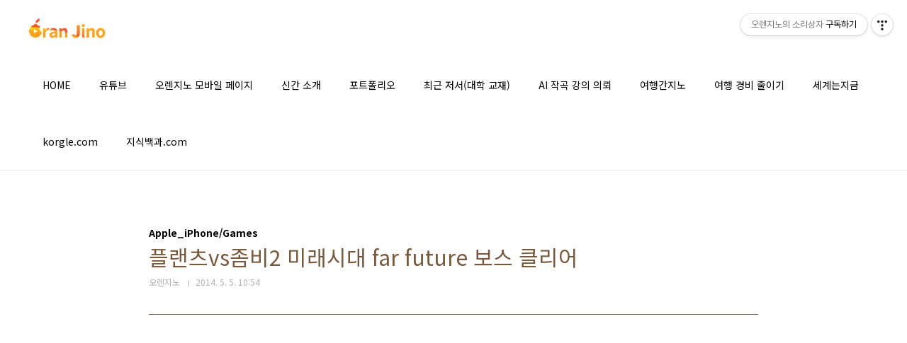

--- FILE ---
content_type: text/html;charset=UTF-8
request_url: https://jinobox.tistory.com/entry/%ED%94%8C%EB%9E%9C%EC%B8%A0vs%EC%A2%80%EB%B9%842-%EB%AF%B8%EB%9E%98%EC%8B%9C%EB%8C%80-far-future-%EB%B3%B4%EC%8A%A4-%ED%81%B4%EB%A6%AC%EC%96%B4?category=212703
body_size: 72581
content:
<!doctype html>
<html lang="ko">
                                                                                <head>
                <script type="text/javascript">if (!window.T) { window.T = {} }
window.T.config = {"TOP_SSL_URL":"https://www.tistory.com","PREVIEW":false,"ROLE":"guest","PREV_PAGE":"","NEXT_PAGE":"","BLOG":{"id":157770,"name":"jinobox","title":"오렌지노의 소리상자","isDormancy":false,"nickName":"오렌지노","status":"open","profileStatus":"normal"},"NEED_COMMENT_LOGIN":false,"COMMENT_LOGIN_CONFIRM_MESSAGE":"","LOGIN_URL":"https://www.tistory.com/auth/login/?redirectUrl=https://jinobox.tistory.com/entry/%25ED%2594%258C%25EB%259E%259C%25EC%25B8%25A0vs%25EC%25A2%2580%25EB%25B9%25842-%25EB%25AF%25B8%25EB%259E%2598%25EC%258B%259C%25EB%258C%2580-far-future-%25EB%25B3%25B4%25EC%258A%25A4-%25ED%2581%25B4%25EB%25A6%25AC%25EC%2596%25B4","DEFAULT_URL":"https://jino.me","USER":{"name":null,"homepage":null,"id":0,"profileImage":null},"SUBSCRIPTION":{"status":"none","isConnected":false,"isPending":false,"isWait":false,"isProcessing":false,"isNone":true},"IS_LOGIN":false,"HAS_BLOG":false,"IS_SUPPORT":false,"IS_SCRAPABLE":false,"TOP_URL":"http://www.tistory.com","JOIN_URL":"https://www.tistory.com/member/join","PHASE":"prod","ROLE_GROUP":"visitor"};
window.T.entryInfo = {"entryId":2515,"isAuthor":false,"categoryId":212703,"categoryLabel":"Apple_iPhone/Games"};
window.appInfo = {"domain":"tistory.com","topUrl":"https://www.tistory.com","loginUrl":"https://www.tistory.com/auth/login","logoutUrl":"https://www.tistory.com/auth/logout"};
window.initData = {};

window.TistoryBlog = {
    basePath: "",
    url: "https://jino.me",
    tistoryUrl: "https://jinobox.tistory.com",
    manageUrl: "https://jinobox.tistory.com/manage",
    token: "ZgiqAcLTgePpDbdjV9KryFhGyBbesX4ibMtrqSnFPaRcOVwi71ovTS1yUSi/B9EP"
};
var servicePath = "";
var blogURL = "";</script>

                
                
                
                        <!-- BusinessLicenseInfo - START -->
        
            <link href="https://tistory1.daumcdn.net/tistory_admin/userblog/userblog-7c7a62cfef2026f12ec313f0ebcc6daafb4361d7/static/plugin/BusinessLicenseInfo/style.css" rel="stylesheet" type="text/css"/>

            <script>function switchFold(entryId) {
    var businessLayer = document.getElementById("businessInfoLayer_" + entryId);

    if (businessLayer) {
        if (businessLayer.className.indexOf("unfold_license") > 0) {
            businessLayer.className = "business_license_layer";
        } else {
            businessLayer.className = "business_license_layer unfold_license";
        }
    }
}
</script>

        
        <!-- BusinessLicenseInfo - END -->
        <!-- DaumShow - START -->
        <style type="text/css">#daumSearchBox {
    height: 21px;
    background-image: url(//i1.daumcdn.net/imgsrc.search/search_all/show/tistory/plugin/bg_search2_2.gif);
    margin: 5px auto;
    padding: 0;
}

#daumSearchBox input {
    background: none;
    margin: 0;
    padding: 0;
    border: 0;
}

#daumSearchBox #daumLogo {
    width: 34px;
    height: 21px;
    float: left;
    margin-right: 5px;
    background-image: url(//i1.daumcdn.net/img-media/tistory/img/bg_search1_2_2010ci.gif);
}

#daumSearchBox #show_q {
    background-color: transparent;
    border: none;
    font: 12px Gulim, Sans-serif;
    color: #555;
    margin-top: 4px;
    margin-right: 15px;
    float: left;
}

#daumSearchBox #show_btn {
    background-image: url(//i1.daumcdn.net/imgsrc.search/search_all/show/tistory/plugin/bt_search_2.gif);
    width: 37px;
    height: 21px;
    float: left;
    margin: 0;
    cursor: pointer;
    text-indent: -1000em;
}
</style>

        <!-- DaumShow - END -->

        <!-- GoogleAnalytics - START -->
        <script src="https://www.googletagmanager.com/gtag/js?id=UA-28294972-1" async="async"></script>
<script>window.dataLayer = window.dataLayer || [];
function gtag(){dataLayer.push(arguments);}
gtag('js', new Date());
gtag('config','UA-28294972-1', {
    cookie_domain: 'jinobox.tistory.com',
    cookie_flags: 'max-age=0;domain=.tistory.com',
    cookie_expires: 7 * 24 * 60 * 60 // 7 days, in seconds
});</script>

        <!-- GoogleAnalytics - END -->

<!-- PreventCopyContents - START -->
<meta content="no" http-equiv="imagetoolbar"/>

<!-- PreventCopyContents - END -->

<!-- System - START -->
<script src="//pagead2.googlesyndication.com/pagead/js/adsbygoogle.js" async="async" data-ad-host="ca-host-pub-9691043933427338" data-ad-client="ca-pub-2242455547587914"></script>
<!-- System - END -->

        <!-- GoogleSearchConsole - START -->
        
<!-- BEGIN GOOGLE_SITE_VERIFICATION -->
<meta name="google-site-verification" content="6j5aZgCFOj_cUqEF2Gy-hUfB9nskulWT6X7mt5lS9BE"/>
<!-- END GOOGLE_SITE_VERIFICATION -->

        <!-- GoogleSearchConsole - END -->

        <!-- TistoryProfileLayer - START -->
        <link href="https://tistory1.daumcdn.net/tistory_admin/userblog/userblog-7c7a62cfef2026f12ec313f0ebcc6daafb4361d7/static/plugin/TistoryProfileLayer/style.css" rel="stylesheet" type="text/css"/>
<script type="text/javascript" src="https://tistory1.daumcdn.net/tistory_admin/userblog/userblog-7c7a62cfef2026f12ec313f0ebcc6daafb4361d7/static/plugin/TistoryProfileLayer/script.js"></script>

        <!-- TistoryProfileLayer - END -->

                
                <meta http-equiv="X-UA-Compatible" content="IE=Edge">
<meta name="format-detection" content="telephone=no">
<script src="//t1.daumcdn.net/tistory_admin/lib/jquery/jquery-3.5.1.min.js" integrity="sha256-9/aliU8dGd2tb6OSsuzixeV4y/faTqgFtohetphbbj0=" crossorigin="anonymous"></script>
<script type="text/javascript" src="//t1.daumcdn.net/tiara/js/v1/tiara-1.2.0.min.js"></script><meta name="referrer" content="always"/>
<meta name="google-adsense-platform-account" content="ca-host-pub-9691043933427338"/>
<meta name="google-adsense-platform-domain" content="tistory.com"/>
<meta name="google-adsense-account" content="ca-pub-2242455547587914"/>
<meta name="description" content="얼마 전, 플랜츠vs좀비2의 새 맵, far future 미래시대 오픈에 대해 포스팅 한 적 있었지요. 2014/03/31 - [iPhone/Games] - 아이폰 게임 추천 식물vs좀비2 4번째 맵 Far Future 오픈 이름 (Title) Plants vs. Zombies™ 2 카테고리 (Category) Games 게임 개발자 (Developer) PopCap[다운로드] 가격(Price) Free 무료 그런데, 검색 등을 통해 이 포스팅을 찾는 분들 중, 많은 분들이 최종 보스에 대해 궁금해하시는 것 같았습니다.이 보스는 언제 나오는지도 모르겠고, 비실비실한 빨간 해골이 나왔다가 아예 아무것도 없이 사라졌다가 했지요.어떤 조건으로 이 보스맵이 열리는지는 모르겠습니다. 그러던 중 어느날 빨간 해골이.."/>
<meta property="og:type" content="article"/>
<meta property="og:url" content="https://jino.me/entry/%ED%94%8C%EB%9E%9C%EC%B8%A0vs%EC%A2%80%EB%B9%842-%EB%AF%B8%EB%9E%98%EC%8B%9C%EB%8C%80-far-future-%EB%B3%B4%EC%8A%A4-%ED%81%B4%EB%A6%AC%EC%96%B4"/>
<meta property="og.article.author" content="오렌지노"/>
<meta property="og:site_name" content="오렌지노의 소리상자"/>
<meta property="og:title" content="플랜츠vs좀비2 미래시대 far future 보스 클리어"/>
<meta name="by" content="오렌지노"/>
<meta property="og:description" content="얼마 전, 플랜츠vs좀비2의 새 맵, far future 미래시대 오픈에 대해 포스팅 한 적 있었지요. 2014/03/31 - [iPhone/Games] - 아이폰 게임 추천 식물vs좀비2 4번째 맵 Far Future 오픈 이름 (Title) Plants vs. Zombies™ 2 카테고리 (Category) Games 게임 개발자 (Developer) PopCap[다운로드] 가격(Price) Free 무료 그런데, 검색 등을 통해 이 포스팅을 찾는 분들 중, 많은 분들이 최종 보스에 대해 궁금해하시는 것 같았습니다.이 보스는 언제 나오는지도 모르겠고, 비실비실한 빨간 해골이 나왔다가 아예 아무것도 없이 사라졌다가 했지요.어떤 조건으로 이 보스맵이 열리는지는 모르겠습니다. 그러던 중 어느날 빨간 해골이.."/>
<meta property="og:image" content="https://img1.daumcdn.net/thumb/R800x0/?scode=mtistory2&fname=https%3A%2F%2Ft1.daumcdn.net%2Fcfile%2Ftistory%2F273F4E4D5366ED6034"/>
<meta property="article:section" content="'게임'"/>
<meta name="twitter:card" content="summary_large_image"/>
<meta name="twitter:site" content="@TISTORY"/>
<meta name="twitter:title" content="플랜츠vs좀비2 미래시대 far future 보스 클리어"/>
<meta name="twitter:description" content="얼마 전, 플랜츠vs좀비2의 새 맵, far future 미래시대 오픈에 대해 포스팅 한 적 있었지요. 2014/03/31 - [iPhone/Games] - 아이폰 게임 추천 식물vs좀비2 4번째 맵 Far Future 오픈 이름 (Title) Plants vs. Zombies™ 2 카테고리 (Category) Games 게임 개발자 (Developer) PopCap[다운로드] 가격(Price) Free 무료 그런데, 검색 등을 통해 이 포스팅을 찾는 분들 중, 많은 분들이 최종 보스에 대해 궁금해하시는 것 같았습니다.이 보스는 언제 나오는지도 모르겠고, 비실비실한 빨간 해골이 나왔다가 아예 아무것도 없이 사라졌다가 했지요.어떤 조건으로 이 보스맵이 열리는지는 모르겠습니다. 그러던 중 어느날 빨간 해골이.."/>
<meta property="twitter:image" content="https://img1.daumcdn.net/thumb/R800x0/?scode=mtistory2&fname=https%3A%2F%2Ft1.daumcdn.net%2Fcfile%2Ftistory%2F273F4E4D5366ED6034"/>
<meta content="https://jino.me/2515" property="dg:plink" content="https://jino.me/2515"/>
<meta name="plink"/>
<meta name="title" content="플랜츠vs좀비2 미래시대 far future 보스 클리어"/>
<meta name="article:media_name" content="오렌지노의 소리상자"/>
<meta property="article:mobile_url" content="https://jino.me/m/entry/%ED%94%8C%EB%9E%9C%EC%B8%A0vs%EC%A2%80%EB%B9%842-%EB%AF%B8%EB%9E%98%EC%8B%9C%EB%8C%80-far-future-%EB%B3%B4%EC%8A%A4-%ED%81%B4%EB%A6%AC%EC%96%B4"/>
<meta property="article:pc_url" content="https://jino.me/entry/%ED%94%8C%EB%9E%9C%EC%B8%A0vs%EC%A2%80%EB%B9%842-%EB%AF%B8%EB%9E%98%EC%8B%9C%EB%8C%80-far-future-%EB%B3%B4%EC%8A%A4-%ED%81%B4%EB%A6%AC%EC%96%B4"/>
<meta property="article:mobile_view_url" content="https://jinobox.tistory.com/m/entry/%ED%94%8C%EB%9E%9C%EC%B8%A0vs%EC%A2%80%EB%B9%842-%EB%AF%B8%EB%9E%98%EC%8B%9C%EB%8C%80-far-future-%EB%B3%B4%EC%8A%A4-%ED%81%B4%EB%A6%AC%EC%96%B4"/>
<meta property="article:pc_view_url" content="https://jinobox.tistory.com/entry/%ED%94%8C%EB%9E%9C%EC%B8%A0vs%EC%A2%80%EB%B9%842-%EB%AF%B8%EB%9E%98%EC%8B%9C%EB%8C%80-far-future-%EB%B3%B4%EC%8A%A4-%ED%81%B4%EB%A6%AC%EC%96%B4"/>
<meta property="article:talk_channel_view_url" content="https://jino.me/m/entry/%ED%94%8C%EB%9E%9C%EC%B8%A0vs%EC%A2%80%EB%B9%842-%EB%AF%B8%EB%9E%98%EC%8B%9C%EB%8C%80-far-future-%EB%B3%B4%EC%8A%A4-%ED%81%B4%EB%A6%AC%EC%96%B4"/>
<meta property="article:pc_service_home" content="https://www.tistory.com"/>
<meta property="article:mobile_service_home" content="https://www.tistory.com/m"/>
<meta property="article:txid" content="157770_2515"/>
<meta property="article:published_time" content="2014-05-05T10:54:51+09:00"/>
<meta property="og:regDate" content="20140505105451"/>
<meta property="article:modified_time" content="2014-05-05T10:54:51+09:00"/>
<script type="module" src="https://tistory1.daumcdn.net/tistory_admin/userblog/userblog-7c7a62cfef2026f12ec313f0ebcc6daafb4361d7/static/pc/dist/index.js" defer=""></script>
<script type="text/javascript" src="https://tistory1.daumcdn.net/tistory_admin/userblog/userblog-7c7a62cfef2026f12ec313f0ebcc6daafb4361d7/static/pc/dist/index-legacy.js" defer="" nomodule="true"></script>
<script type="text/javascript" src="https://tistory1.daumcdn.net/tistory_admin/userblog/userblog-7c7a62cfef2026f12ec313f0ebcc6daafb4361d7/static/pc/dist/polyfills-legacy.js" defer="" nomodule="true"></script>
<link rel="stylesheet" type="text/css" href="https://t1.daumcdn.net/tistory_admin/www/style/font.css"/>
<link rel="stylesheet" type="text/css" href="https://tistory1.daumcdn.net/tistory_admin/userblog/userblog-7c7a62cfef2026f12ec313f0ebcc6daafb4361d7/static/style/content.css"/>
<link rel="stylesheet" type="text/css" href="https://tistory1.daumcdn.net/tistory_admin/userblog/userblog-7c7a62cfef2026f12ec313f0ebcc6daafb4361d7/static/pc/dist/index.css"/>
<link rel="stylesheet" type="text/css" href="https://tistory1.daumcdn.net/tistory_admin/userblog/userblog-7c7a62cfef2026f12ec313f0ebcc6daafb4361d7/static/style/uselessPMargin.css"/>
<script type="text/javascript">(function() {
    var tjQuery = jQuery.noConflict(true);
    window.tjQuery = tjQuery;
    window.orgjQuery = window.jQuery; window.jQuery = tjQuery;
    window.jQuery = window.orgjQuery; delete window.orgjQuery;
})()</script>
<script type="text/javascript" src="https://tistory1.daumcdn.net/tistory_admin/userblog/userblog-7c7a62cfef2026f12ec313f0ebcc6daafb4361d7/static/script/base.js"></script>
<script type="text/javascript" src="//developers.kakao.com/sdk/js/kakao.min.js"></script>

                
<meta charset="UTF-8">
<meta name="viewport" content="user-scalable=no, initial-scale=1.0, maximum-scale=1.0, minimum-scale=1.0, width=device-width">
	<meta name="naver-site-verification" content="4d60f873ec553ff7effc89463fef51709f898d47"/>
	<meta name="google-site-verification" content="6j5aZgCFOj_cUqEF2Gy-hUfB9nskulWT6X7mt5lS9BE" />
	<meta name="naver-site-verification" content="563b3a05b2c37593790c185cbb87c3ea3b6cbd36" />

<title>플랜츠vs좀비2 미래시대 far future 보스 클리어</title>
<link rel="stylesheet" href="https://tistory1.daumcdn.net/tistory/157770/skin/style.css?_version_=1707728439">
<script src="//t1.daumcdn.net/tistory_admin/lib/jquery/jquery-1.12.4.min.js"></script>
	<!-- Global site tag (gtag.js) - Google Analytics -->
<script async src="https://www.googletagmanager.com/gtag/js?id=UA-43643543-1"></script>
<script>
  window.dataLayer = window.dataLayer || [];
  function gtag(){dataLayer.push(arguments);}
  gtag('js', new Date());

  gtag('config', 'UA-43643543-1');
</script>

	<script type="application/ld+json">
{
 "@context": "http://schema.org",
 "@type": "Person",
 "name": "오렌지노의 소리상자 | 개러지밴드 10년 이상 강의, 저서 등 ",
 "url": "https://jino.me",
 "sameAs": [
   "http://youtube.com/c/oranjino",
   "http://facebook.com/ipadgarageband",
   "https://www.instagram.com/garageband_kr/",
	 "https://music.apple.com/us/artist/oranjino/1478850695",
	 "https://open.spotify.com/artist/2DuJkZe3akn7eiVBDVjEzd",
	 "https://www.melon.com/artist/timeline.htm?artistId=2745275",
	 "https://vibe.naver.com/artist/3002608"
 ]
}


                
                
                <style type="text/css">.another_category {
    border: 1px solid #E5E5E5;
    padding: 10px 10px 5px;
    margin: 10px 0;
    clear: both;
}

.another_category h4 {
    font-size: 12px !important;
    margin: 0 !important;
    border-bottom: 1px solid #E5E5E5 !important;
    padding: 2px 0 6px !important;
}

.another_category h4 a {
    font-weight: bold !important;
}

.another_category table {
    table-layout: fixed;
    border-collapse: collapse;
    width: 100% !important;
    margin-top: 10px !important;
}

* html .another_category table {
    width: auto !important;
}

*:first-child + html .another_category table {
    width: auto !important;
}

.another_category th, .another_category td {
    padding: 0 0 4px !important;
}

.another_category th {
    text-align: left;
    font-size: 12px !important;
    font-weight: normal;
    word-break: break-all;
    overflow: hidden;
    line-height: 1.5;
}

.another_category td {
    text-align: right;
    width: 80px;
    font-size: 11px;
}

.another_category th a {
    font-weight: normal;
    text-decoration: none;
    border: none !important;
}

.another_category th a.current {
    font-weight: bold;
    text-decoration: none !important;
    border-bottom: 1px solid !important;
}

.another_category th span {
    font-weight: normal;
    text-decoration: none;
    font: 10px Tahoma, Sans-serif;
    border: none !important;
}

.another_category_color_gray, .another_category_color_gray h4 {
    border-color: #E5E5E5 !important;
}

.another_category_color_gray * {
    color: #909090 !important;
}

.another_category_color_gray th a.current {
    border-color: #909090 !important;
}

.another_category_color_gray h4, .another_category_color_gray h4 a {
    color: #737373 !important;
}

.another_category_color_red, .another_category_color_red h4 {
    border-color: #F6D4D3 !important;
}

.another_category_color_red * {
    color: #E86869 !important;
}

.another_category_color_red th a.current {
    border-color: #E86869 !important;
}

.another_category_color_red h4, .another_category_color_red h4 a {
    color: #ED0908 !important;
}

.another_category_color_green, .another_category_color_green h4 {
    border-color: #CCE7C8 !important;
}

.another_category_color_green * {
    color: #64C05B !important;
}

.another_category_color_green th a.current {
    border-color: #64C05B !important;
}

.another_category_color_green h4, .another_category_color_green h4 a {
    color: #3EA731 !important;
}

.another_category_color_blue, .another_category_color_blue h4 {
    border-color: #C8DAF2 !important;
}

.another_category_color_blue * {
    color: #477FD6 !important;
}

.another_category_color_blue th a.current {
    border-color: #477FD6 !important;
}

.another_category_color_blue h4, .another_category_color_blue h4 a {
    color: #1960CA !important;
}

.another_category_color_violet, .another_category_color_violet h4 {
    border-color: #E1CEEC !important;
}

.another_category_color_violet * {
    color: #9D64C5 !important;
}

.another_category_color_violet th a.current {
    border-color: #9D64C5 !important;
}

.another_category_color_violet h4, .another_category_color_violet h4 a {
    color: #7E2CB5 !important;
}
</style>

                
                <link rel="stylesheet" type="text/css" href="https://tistory1.daumcdn.net/tistory_admin/userblog/userblog-7c7a62cfef2026f12ec313f0ebcc6daafb4361d7/static/style/revenue.css"/>
<link rel="canonical" href="https://jino.me/entry/%ED%94%8C%EB%9E%9C%EC%B8%A0vs%EC%A2%80%EB%B9%842-%EB%AF%B8%EB%9E%98%EC%8B%9C%EB%8C%80-far-future-%EB%B3%B4%EC%8A%A4-%ED%81%B4%EB%A6%AC%EC%96%B4"/>

<!-- BEGIN STRUCTURED_DATA -->
<script type="application/ld+json">
    {"@context":"http://schema.org","@type":"BlogPosting","mainEntityOfPage":{"@id":"https://jino.me/entry/%ED%94%8C%EB%9E%9C%EC%B8%A0vs%EC%A2%80%EB%B9%842-%EB%AF%B8%EB%9E%98%EC%8B%9C%EB%8C%80-far-future-%EB%B3%B4%EC%8A%A4-%ED%81%B4%EB%A6%AC%EC%96%B4","name":null},"url":"https://jino.me/entry/%ED%94%8C%EB%9E%9C%EC%B8%A0vs%EC%A2%80%EB%B9%842-%EB%AF%B8%EB%9E%98%EC%8B%9C%EB%8C%80-far-future-%EB%B3%B4%EC%8A%A4-%ED%81%B4%EB%A6%AC%EC%96%B4","headline":"플랜츠vs좀비2 미래시대 far future 보스 클리어","description":"얼마 전, 플랜츠vs좀비2의 새 맵, far future 미래시대 오픈에 대해 포스팅 한 적 있었지요. 2014/03/31 - [iPhone/Games] - 아이폰 게임 추천 식물vs좀비2 4번째 맵 Far Future 오픈 이름 (Title) Plants vs. Zombies&trade; 2 카테고리 (Category) Games 게임 개발자 (Developer) PopCap[다운로드] 가격(Price) Free 무료 그런데, 검색 등을 통해 이 포스팅을 찾는 분들 중, 많은 분들이 최종 보스에 대해 궁금해하시는 것 같았습니다.이 보스는 언제 나오는지도 모르겠고, 비실비실한 빨간 해골이 나왔다가 아예 아무것도 없이 사라졌다가 했지요.어떤 조건으로 이 보스맵이 열리는지는 모르겠습니다. 그러던 중 어느날 빨간 해골이..","author":{"@type":"Person","name":"오렌지노","logo":null},"image":{"@type":"ImageObject","url":"https://img1.daumcdn.net/thumb/R800x0/?scode=mtistory2&fname=https%3A%2F%2Ft1.daumcdn.net%2Fcfile%2Ftistory%2F273F4E4D5366ED6034","width":"800px","height":"800px"},"datePublished":"2014-05-05T10:54:51+09:00","dateModified":"2014-05-05T10:54:51+09:00","publisher":{"@type":"Organization","name":"TISTORY","logo":{"@type":"ImageObject","url":"https://t1.daumcdn.net/tistory_admin/static/images/openGraph/opengraph.png","width":"800px","height":"800px"}}}
</script>
<!-- END STRUCTURED_DATA -->
<link rel="stylesheet" type="text/css" href="https://tistory1.daumcdn.net/tistory_admin/userblog/userblog-7c7a62cfef2026f12ec313f0ebcc6daafb4361d7/static/style/dialog.css"/>
<link rel="stylesheet" type="text/css" href="//t1.daumcdn.net/tistory_admin/www/style/top/font.css"/>
<link rel="stylesheet" type="text/css" href="https://tistory1.daumcdn.net/tistory_admin/userblog/userblog-7c7a62cfef2026f12ec313f0ebcc6daafb4361d7/static/style/postBtn.css"/>
<link rel="stylesheet" type="text/css" href="https://tistory1.daumcdn.net/tistory_admin/userblog/userblog-7c7a62cfef2026f12ec313f0ebcc6daafb4361d7/static/style/tistory.css"/>
<script type="text/javascript" src="https://tistory1.daumcdn.net/tistory_admin/userblog/userblog-7c7a62cfef2026f12ec313f0ebcc6daafb4361d7/static/script/common.js"></script>

                
                </head>
                                                <body id="tt-body-page" class="layout-wide color-bright post-type-text paging-view-more">
                
                
                

<div id="acc-nav">
	<a href="#content">본문 바로가기</a>
</div>
<div id="wrap">
	<header id="header">
		<div class="inner">
			<h1>
				<a href="https://jino.me/">
					
						<img src="https://tistory2.daumcdn.net/tistory/157770/skinSetting/1cd3e0b9f786451983e534c2972a7ffe" alt="오렌지노의 소리상자">
					
					
				</a>
			</h1>
			<button type="button" class="mobile-menu"><span>메뉴</span></button>
			<nav id="gnb">
				<ul>
  <li class="t_menu_home first"><a href="/" target="">HOME</a></li>
  <li class="t_menu_link_1"><a href="https://www.youtube.com/jinosori" target="_black">유튜브</a></li>
  <li class="t_menu_link_2"><a href="https://ijino.net/m/" target="_black">오렌지노 모바일 페이지</a></li>
  <li class="t_menu_link_3"><a href="https://jino.me/3782" target="">신간 소개</a></li>
  <li class="t_menu_link_4"><a href="https://ijino.net/portfolio/" target="_black">포트폴리오</a></li>
  <li class="t_menu_link_5"><a href="https://ijino.net/garageband-book/" target="_black">최근 저서(대학 교재)</a></li>
  <li class="t_menu_link_6"><a href="https://ijino.net/%ec%95%84%ec%9d%b4%ed%8c%a8%eb%93%9c-%ea%b0%9c%eb%9f%ac%ec%a7%80%eb%b0%b4%eb%93%9c-%ea%b0%95%ec%a2%8c/chatgpt-ai-%ec%9e%91%ea%b3%a1-%ec%98%a4%eb%a0%8c%ec%a7%80%eb%85%b8-%ea%b0%95%ec%9d%98/" target="_black">AI 작곡 강의 의뢰</a></li>
  <li class="t_menu_category"><a href="/category/%EC%97%AC%ED%96%89%ED%9C%B4%EC%96%91%EC%83%81%EC%9E%90" target="">여행간지노</a></li>
  <li class="t_menu_page"><a href="/page/tour" target="">여행 경비 줄이기</a></li>
  <li class="t_menu_link_7"><a href="https://globalnow.kr" target="_black">세계는지금</a></li>
  <li class="t_menu_link_8"><a href="https://korgle.com/" target="_black">korgle.com</a></li>
  <li class="t_menu_link_9 last"><a href="https://xn--vb0bj20an4eq0h.com/" target="_black">지식백과.com</a></li>
</ul>
			</nav>
		</div>
	</header>
	<hr>
	<section class="container">
		<article id="content">

			

			

			

			

			<div class="inner">
				

				            
                
	
	
		<div class="hgroup">
			<div class="category">Apple_iPhone/Games</div>
			<h1>플랜츠vs좀비2 미래시대 far future 보스 클리어 </h1>
			<div class="post-meta">
				<span class="author">오렌지노</span>
				<span class="date">2014. 5. 5. 10:54</span>
				
			</div>
		</div>
		<div class="entry-content">
			<script onerror="changeAdsenseToNaverAd()" async src="https://pagead2.googlesyndication.com/pagead/js/adsbygoogle.js?client=ca-pub-9527582522912841" crossorigin="anonymous"></script>
<!-- inventory -->
<ins class="adsbygoogle" style="margin:50px 0; display:block;" data-ad-client="ca-pub-9527582522912841" data-ad-slot="3825649038" data-ad-format="auto" data-full-width-responsive="true" data-ad-type="inventory" data-ad-adfit-unit="DAN-nRFiQiN4avFYIKbk"></ins>

<script id="adsense_script">
     (adsbygoogle = window.adsbygoogle || []).push({});
</script>
<script>
    if(window.observeAdsenseUnfilledState !== undefined){ observeAdsenseUnfilledState(); }
</script>
<div data-tistory-react-app="NaverAd"></div>

                    <!-- System - START -->
        <div class="revenue_unit_wrap">
  <div class="revenue_unit_item adsense responsive">
    <div class="revenue_unit_info">반응형</div>
    <script src="//pagead2.googlesyndication.com/pagead/js/adsbygoogle.js" async="async"></script>
    <ins class="adsbygoogle" style="display: block;" data-ad-host="ca-host-pub-9691043933427338" data-ad-client="ca-pub-2242455547587914" data-ad-format="auto"></ins>
    <script>(adsbygoogle = window.adsbygoogle || []).push({});</script>
  </div>
</div>
        <!-- System - END -->

            <div class="tt_article_useless_p_margin contents_style"><p><br /></p><p>얼마 전, 플랜츠vs좀비2의 새 맵, far future 미래시대 오픈에 대해 포스팅 한 적 있었지요.</p><p><br /></p><p><a href="http://jino.me/2491" target="_blank">2014/03/31 - [iPhone/Games] - 아이폰 게임 추천 식물vs좀비2 4번째 맵 Far Future 오픈</a></p><p><br /></p><p><br /></p><table class="txc-table" width="425" cellspacing="0" cellpadding="0" border="0" style="color: rgb(85, 85, 85); font-family: 돋움, Dotum, AppleGothic, sans-serif; font-size: 12px; line-height: 15.600000381469727px; border: none; border-collapse: collapse; table-layout: fixed; width: 425px;"><tbody><tr><td colspan="1" rowspan="3" style="margin: 0px; padding: 2px; border: 1px solid rgb(255, 94, 0); line-height: 1.3; font-family: 돋움, Dotum, AppleGothic, sans-serif; background-color: rgb(238, 238, 238); width: 75px; height: 72px;"><p style="margin-right: 0px; margin-left: 0px; text-align: center; padding-top: 0px !important; padding-bottom: 0px !important;"><span class="imageblock" style="margin: 5px 0px; display: inline-block; width: 65px; font-family: 돋움; font-size: 9pt; line-height: 1.5; background-color: transparent; height: auto;"><span dir="https://t1.daumcdn.net/cfile/tistory/2519563B533977BB0D" rel="lightbox" target="_blank"><img src="https://t1.daumcdn.net/cfile/tistory/2519563B533977BB0D" height="65" width="65" style="margin: 0px; padding: 0px; border: 0px; line-height: 1.5; outline: none; font-size: 9pt; background-color: transparent;"></span></span></p><p style="margin-right: 0px; margin-left: 0px; text-align: center; padding-top: 0px !important; padding-bottom: 0px !important;"></p></td><td style="margin: 0px; padding: 2px; border-width: 1px 1px 1px 0px; border-top-style: solid; border-right-style: solid; border-bottom-style: solid; border-top-color: rgb(255, 94, 0); border-right-color: rgb(255, 94, 0); border-bottom-color: rgb(255, 94, 0); line-height: 1.3; font-family: 돋움, Dotum, AppleGothic, sans-serif; background-color: rgb(255, 250, 209); height: 24px; width: 127px;"><p style="margin-right: 0px; margin-left: 0px; padding-top: 0px !important; padding-bottom: 0px !important;"><b>&nbsp;이름</b>&nbsp;(Title)</p></td><td style="margin: 0px; padding: 2px; border-width: 1px 1px 1px 0px; border-top-style: solid; border-right-style: solid; border-bottom-style: solid; border-top-color: rgb(255, 94, 0); border-right-color: rgb(255, 94, 0); border-bottom-color: rgb(255, 94, 0); line-height: 1.3; font-family: 돋움, Dotum, AppleGothic, sans-serif; background-color: rgb(255, 250, 209); height: 24px; width: 222px;"><b>&nbsp;Plants vs. Zombies™ 2</b></td></tr><tr><td style="margin: 0px; padding: 2px; border-width: 0px 1px 1px 0px; border-right-style: solid; border-bottom-style: solid; border-right-color: rgb(255, 94, 0); border-bottom-color: rgb(255, 94, 0); line-height: 1.3; font-family: 돋움, Dotum, AppleGothic, sans-serif; background-color: rgb(255, 250, 209); width: 127px; height: 24px;"><b>&nbsp;카테고리</b>&nbsp;(Category)</td><td style="margin: 0px; padding: 2px; border-width: 0px 1px 1px 0px; border-right-style: solid; border-bottom-style: solid; border-right-color: rgb(255, 94, 0); border-bottom-color: rgb(255, 94, 0); line-height: 1.3; font-family: 돋움, Dotum, AppleGothic, sans-serif; background-color: rgb(255, 250, 209); width: 222px; height: 24px;"><b>&nbsp;Games 게임</b></td></tr><tr><td style="margin: 0px; padding: 2px; border-width: 0px 1px 1px 0px; border-right-style: solid; border-bottom-style: solid; border-right-color: rgb(255, 94, 0); border-bottom-color: rgb(255, 94, 0); line-height: 1.3; font-family: 돋움, Dotum, AppleGothic, sans-serif; background-color: rgb(255, 250, 209); width: 127px; height: 24px;"><b>&nbsp;개발자</b>&nbsp;(Developer)</td><td style="margin: 0px; padding: 2px; border-width: 0px 1px 1px 0px; border-right-style: solid; border-bottom-style: solid; border-right-color: rgb(255, 94, 0); border-bottom-color: rgb(255, 94, 0); line-height: 1.3; font-family: 돋움, Dotum, AppleGothic, sans-serif; background-color: rgb(255, 250, 209); width: 222px; height: 24px;"><b>&nbsp;PopCap</b></td></tr><tr><td style="margin: 0px; padding: 2px; border-width: 0px 1px 1px; border-right-style: solid; border-bottom-style: solid; border-left-style: solid; border-right-color: rgb(255, 94, 0); border-bottom-color: rgb(255, 94, 0); border-left-color: rgb(255, 94, 0); line-height: 1.3; font-family: 돋움, Dotum, AppleGothic, sans-serif; background-color: rgb(255, 250, 209); height: 24px; width: 75px;"><p style="margin-right: 0px; margin-left: 0px; text-align: center; padding-top: 0px !important; padding-bottom: 0px !important;"><b><a href="http://apptrek.com/jino/app/id597986893?mt=8" target="_blank" class="tx-link" style="text-decoration: underline; color: rgb(138, 138, 138);">[다운로드]</a></b></p></td><td style="margin: 0px; padding: 2px; border-width: 0px 1px 1px 0px; border-right-style: solid; border-bottom-style: solid; border-right-color: rgb(255, 94, 0); border-bottom-color: rgb(255, 94, 0); line-height: 1.3; font-family: 돋움, Dotum, AppleGothic, sans-serif; background-color: rgb(255, 250, 209); height: 24px; width: 127px;"><b>&nbsp;가격</b>(Price)</td><td style="margin: 0px; padding: 2px; border-width: 0px 1px 1px 0px; border-right-style: solid; border-bottom-style: solid; border-right-color: rgb(255, 94, 0); border-bottom-color: rgb(255, 94, 0); line-height: 1.3; font-family: 돋움, Dotum, AppleGothic, sans-serif; background-color: rgb(255, 250, 209); height: 24px; width: 222px;"><b>&nbsp;Free 무료</b></td></tr></tbody></table><p style="margin-right: 0px; margin-left: 0px; color: rgb(85, 85, 85); font-family: 돋움, Dotum, AppleGothic, sans-serif; line-height: 15.600000381469727px; padding-top: 0px !important; padding-bottom: 0px !important;"></p><p style="margin-right: 0px; margin-left: 0px; color: rgb(85, 85, 85); font-family: 돋움, Dotum, AppleGothic, sans-serif; line-height: 15.600000381469727px; padding-top: 0px !important; padding-bottom: 0px !important;"><br /></p><p style="margin-right: 0px; margin-left: 0px; color: rgb(85, 85, 85); font-family: 돋움, Dotum, AppleGothic, sans-serif; line-height: 15.600000381469727px; padding-top: 0px !important; padding-bottom: 0px !important;">그런데, 검색 등을 통해 이 포스팅을 찾는 분들 중, 많은 분들이 최종 보스에 대해 궁금해하시는 것 같았습니다.</p><p style="margin-right: 0px; margin-left: 0px; color: rgb(85, 85, 85); font-family: 돋움, Dotum, AppleGothic, sans-serif; line-height: 15.600000381469727px; padding-top: 0px !important; padding-bottom: 0px !important;">이 보스는 언제 나오는지도 모르겠고, 비실비실한 빨간 해골이 나왔다가 아예 아무것도 없이 사라졌다가 했지요.</p><p style="margin-right: 0px; margin-left: 0px; color: rgb(85, 85, 85); font-family: 돋움, Dotum, AppleGothic, sans-serif; line-height: 15.600000381469727px; padding-top: 0px !important; padding-bottom: 0px !important;">어떤 조건으로 이 보스맵이 열리는지는 모르겠습니다.</p><p style="margin-right: 0px; margin-left: 0px; color: rgb(85, 85, 85); font-family: 돋움, Dotum, AppleGothic, sans-serif; line-height: 15.600000381469727px; padding-top: 0px !important; padding-bottom: 0px !important;"><br /></p><p style="margin-right: 0px; margin-left: 0px; color: rgb(85, 85, 85); font-family: 돋움, Dotum, AppleGothic, sans-serif; line-height: 15.600000381469727px; padding-top: 0px !important; padding-bottom: 0px !important;"><br /></p><p style="margin-right: 0px; margin-left: 0px; color: rgb(85, 85, 85); font-family: 돋움, Dotum, AppleGothic, sans-serif; line-height: 15.600000381469727px; padding-top: 0px !important; padding-bottom: 0px !important;">그러던 중 어느날 빨간 해골이 화를 내는 모습으로 열려있더군요.</p><p style="margin-right: 0px; margin-left: 0px; color: rgb(85, 85, 85); font-family: 돋움, Dotum, AppleGothic, sans-serif; line-height: 15.600000381469727px; padding-top: 0px !important; padding-bottom: 0px !important;">아래 캡쳐는 이미 클리어한 후 한거라 조금 다른 모습입니다.</p><p style="margin-right: 0px; margin-left: 0px; color: rgb(85, 85, 85); font-family: 돋움, Dotum, AppleGothic, sans-serif; line-height: 15.600000381469727px; padding-top: 0px !important; padding-bottom: 0px !important;"><br /></p><p style="margin-right: 0px; margin-left: 0px; color: rgb(85, 85, 85); font-family: 돋움, Dotum, AppleGothic, sans-serif; line-height: 15.600000381469727px; padding-top: 0px !important; padding-bottom: 0px !important; text-align: left; clear: none; float: none;"><span class="imageblock" style="display: inline-block; width: 800px;  height: auto; max-width: 100%;"><img src="https://t1.daumcdn.net/cfile/tistory/273F4E4D5366ED6034" style="" srcset="https://img1.daumcdn.net/thumb/R1280x0/?scode=mtistory2&fname=https%3A%2F%2Ft1.daumcdn.net%2Fcfile%2Ftistory%2F273F4E4D5366ED6034" width="800" height="451" filename="14_05_05_10_40_21_38421133_1102520059.jpg" filemime="image/jpeg"/></span></p><p style="margin-right: 0px; margin-left: 0px; color: rgb(85, 85, 85); font-family: 돋움, Dotum, AppleGothic, sans-serif; line-height: 15.600000381469727px; padding-top: 0px !important; padding-bottom: 0px !important;"><br /></p><p style="margin-right: 0px; margin-left: 0px; color: rgb(85, 85, 85); font-family: 돋움, Dotum, AppleGothic, sans-serif; line-height: 15.600000381469727px; padding-top: 0px !important; padding-bottom: 0px !important;"><br /></p><p style="margin-right: 0px; margin-left: 0px; color: rgb(85, 85, 85); font-family: 돋움, Dotum, AppleGothic, sans-serif; line-height: 15.600000381469727px; padding-top: 0px !important; padding-bottom: 0px !important;">이전 3개 맵처럼 최종 보스에는 기계에 탄 악덕 과학자같은 녀석이 나옵니다.</p><p style="margin-right: 0px; margin-left: 0px; color: rgb(85, 85, 85); font-family: 돋움, Dotum, AppleGothic, sans-serif; line-height: 15.600000381469727px; padding-top: 0px !important; padding-bottom: 0px !important;"><br /></p><p style="margin-right: 0px; margin-left: 0px; color: rgb(85, 85, 85); font-family: 돋움, Dotum, AppleGothic, sans-serif; line-height: 15.600000381469727px; padding-top: 0px !important; padding-bottom: 0px !important; text-align: left; clear: none; float: none;"><span class="imageblock" style="display: inline-block; width: 800px;  height: auto; max-width: 100%;"><img src="https://t1.daumcdn.net/cfile/tistory/251E344D5366ED6104" style="" srcset="https://img1.daumcdn.net/thumb/R1280x0/?scode=mtistory2&fname=https%3A%2F%2Ft1.daumcdn.net%2Fcfile%2Ftistory%2F251E344D5366ED6104" width="800" height="451" filename="14_05_05_10_40_20_38420910_1025202362.jpg" filemime="image/jpeg"/></span></p><p style="margin-right: 0px; margin-left: 0px; color: rgb(85, 85, 85); font-family: 돋움, Dotum, AppleGothic, sans-serif; line-height: 15.600000381469727px; padding-top: 0px !important; padding-bottom: 0px !important;"><br /></p><p style="margin-right: 0px; margin-left: 0px; color: rgb(85, 85, 85); font-family: 돋움, Dotum, AppleGothic, sans-serif; line-height: 15.600000381469727px; padding-top: 0px !important; padding-bottom: 0px !important;"><br /></p><p style="margin-right: 0px; margin-left: 0px; color: rgb(85, 85, 85); font-family: 돋움, Dotum, AppleGothic, sans-serif; line-height: 15.600000381469727px; padding-top: 0px !important; padding-bottom: 0px !important;">간단하게 식물대좀비2 미래도시&nbsp;Plants vs. Zombies™ 2&nbsp;far future boss 보스전 공략을 해볼까요?</p><p style="margin-right: 0px; margin-left: 0px; color: rgb(85, 85, 85); font-family: 돋움, Dotum, AppleGothic, sans-serif; line-height: 15.600000381469727px; padding-top: 0px !important; padding-bottom: 0px !important;">일단 배치가 가능한 식물은 Laser Bean, Blover, Infi-nut, Citron 입니다.</p><p style="margin-right: 0px; margin-left: 0px; color: rgb(85, 85, 85); font-family: 돋움, Dotum, AppleGothic, sans-serif; line-height: 15.600000381469727px; padding-top: 0px !important; padding-bottom: 0px !important;">초반에 어느정도 배치가 되기 전까진 좀 빠듯한데, Mower Launch로 어느정도 극복해가면서 진행할 필요가 있습니다.</p><p style="margin-right: 0px; margin-left: 0px; color: rgb(85, 85, 85); font-family: 돋움, Dotum, AppleGothic, sans-serif; line-height: 15.600000381469727px; padding-top: 0px !important; padding-bottom: 0px !important;">보스때문에 식물이 여럿 피해를 보게 되는데, 조준될 때 Seed를 사용하여 살릴 수도 있으니 적절히 이용해가며...</p><p style="margin-right: 0px; margin-left: 0px; color: rgb(85, 85, 85); font-family: 돋움, Dotum, AppleGothic, sans-serif; line-height: 15.600000381469727px; padding-top: 0px !important; padding-bottom: 0px !important;"><br /></p><p style="margin-right: 0px; margin-left: 0px; color: rgb(85, 85, 85); font-family: 돋움, Dotum, AppleGothic, sans-serif; line-height: 15.600000381469727px; padding-top: 0px !important; padding-bottom: 0px !important;">... 더 이상의 자세한 설명은 생략한다!&nbsp;</p><p style="margin-right: 0px; margin-left: 0px; color: rgb(85, 85, 85); font-family: 돋움, Dotum, AppleGothic, sans-serif; line-height: 15.600000381469727px; padding-top: 0px !important; padding-bottom: 0px !important;"><br /></p><p style="margin-right: 0px; margin-left: 0px; color: rgb(85, 85, 85); font-family: 돋움, Dotum, AppleGothic, sans-serif; line-height: 15.600000381469727px; padding-top: 0px !important; padding-bottom: 0px !important;">사실 별로 어렵지 않아서 쉽게 깨실 수 있을 거에요.</p><p style="margin-right: 0px; margin-left: 0px; color: rgb(85, 85, 85); font-family: 돋움, Dotum, AppleGothic, sans-serif; line-height: 15.600000381469727px; padding-top: 0px !important; padding-bottom: 0px !important;"><br /></p><p style="margin-right: 0px; margin-left: 0px; color: rgb(85, 85, 85); font-family: 돋움, Dotum, AppleGothic, sans-serif; line-height: 15.600000381469727px; padding-top: 0px !important; padding-bottom: 0px !important; text-align: left; clear: none; float: none;"><span class="imageblock" style="display: inline-block; width: 800px;  height: auto; max-width: 100%;"><img src="https://t1.daumcdn.net/cfile/tistory/255FC64D5366ED611F" style="" srcset="https://img1.daumcdn.net/thumb/R1280x0/?scode=mtistory2&fname=https%3A%2F%2Ft1.daumcdn.net%2Fcfile%2Ftistory%2F255FC64D5366ED611F" width="800" height="451" filename="14_05_05_10_40_20_38420479_1957747793.jpg" filemime="image/jpeg"/></span></p><p style="margin-right: 0px; margin-left: 0px; color: rgb(85, 85, 85); font-family: 돋움, Dotum, AppleGothic, sans-serif; line-height: 15.600000381469727px; padding-top: 0px !important; padding-bottom: 0px !important;"><br /></p><p style="margin-right: 0px; margin-left: 0px; color: rgb(85, 85, 85); font-family: 돋움, Dotum, AppleGothic, sans-serif; line-height: 15.600000381469727px; padding-top: 0px !important; padding-bottom: 0px !important;">클리어하고 나면 Far Future Trophy를 줍니다. 이제 4개의 트로피를 모았네요.</p><p style="margin-right: 0px; margin-left: 0px; color: rgb(85, 85, 85); font-family: 돋움, Dotum, AppleGothic, sans-serif; line-height: 15.600000381469727px; padding-top: 0px !important; padding-bottom: 0px !important;"><br /></p><p style="margin-right: 0px; margin-left: 0px; color: rgb(85, 85, 85); font-family: 돋움, Dotum, AppleGothic, sans-serif; line-height: 15.600000381469727px; padding-top: 0px !important; padding-bottom: 0px !important; text-align: left; clear: none; float: none;"><span class="imageblock" style="display: inline-block; width: 800px;  height: auto; max-width: 100%;"><img src="https://t1.daumcdn.net/cfile/tistory/210EB54D5366ED622A" style="" srcset="https://img1.daumcdn.net/thumb/R1280x0/?scode=mtistory2&fname=https%3A%2F%2Ft1.daumcdn.net%2Fcfile%2Ftistory%2F210EB54D5366ED622A" width="800" height="451" filename="14_05_05_10_40_20_38420193_846930886.jpg" filemime="image/jpeg"/></span></p><p style="margin-right: 0px; margin-left: 0px; color: rgb(85, 85, 85); font-family: 돋움, Dotum, AppleGothic, sans-serif; line-height: 15.600000381469727px; padding-top: 0px !important; padding-bottom: 0px !important;"><br /></p><p style="margin-right: 0px; margin-left: 0px; color: rgb(85, 85, 85); font-family: 돋움, Dotum, AppleGothic, sans-serif; line-height: 15.600000381469727px; padding-top: 0px !important; padding-bottom: 0px !important;">Far Future도 25/25로 클리어. 다음 도시는 어떤게 열릴지 궁금합니다.</p><p style="margin-right: 0px; margin-left: 0px; color: rgb(85, 85, 85); font-family: 돋움, Dotum, AppleGothic, sans-serif; line-height: 15.600000381469727px; padding-top: 0px !important; padding-bottom: 0px !important;"><br /></p><p style="margin-right: 0px; margin-left: 0px; color: rgb(85, 85, 85); font-family: 돋움, Dotum, AppleGothic, sans-serif; line-height: 15.600000381469727px; padding-top: 0px !important; padding-bottom: 0px !important; text-align: left; clear: none; float: none;"><span class="imageblock" style="display: inline-block; width: 800px;  height: auto; max-width: 100%;"><img src="https://t1.daumcdn.net/cfile/tistory/26790D4D5366ED630A" style="" srcset="https://img1.daumcdn.net/thumb/R1280x0/?scode=mtistory2&fname=https%3A%2F%2Ft1.daumcdn.net%2Fcfile%2Ftistory%2F26790D4D5366ED630A" width="800" height="451" filename="14_05_05_10_40_20_38420660_1649760492.jpg" filemime="image/jpeg"/></span></p><p style="margin-right: 0px; margin-left: 0px; color: rgb(85, 85, 85); font-family: 돋움, Dotum, AppleGothic, sans-serif; line-height: 15.600000381469727px; padding-top: 0px !important; padding-bottom: 0px !important;"></p><p style="margin-right: 0px; margin-left: 0px; color: rgb(85, 85, 85); font-family: 돋움, Dotum, AppleGothic, sans-serif; line-height: 15.600000381469727px; padding-top: 0px !important; padding-bottom: 0px !important;"><br /></p><p style="margin-right: 0px; margin-left: 0px; color: rgb(85, 85, 85); font-family: 돋움, Dotum, AppleGothic, sans-serif; line-height: 15.600000381469727px; padding-top: 0px !important; padding-bottom: 0px !important;">아이폰 게임 추천, 플랜츠vs좀비2 최근 공략이었습니다.</p><p style="margin-right: 0px; margin-left: 0px; color: rgb(85, 85, 85); font-family: 돋움, Dotum, AppleGothic, sans-serif; line-height: 15.600000381469727px; padding-top: 0px !important; padding-bottom: 0px !important;"><div><p><br /></p><p><br /></p><div><div><br /><table cellspacing="1" cellpadding="1" width="740" bgcolor="#ffffbe" style="border-collapse: collapse;"><tbody><tr><td width="500" style="border: 1px solid rgb(255, 139, 22);"><p>&nbsp;<font color="#c84205"><strong>오렌지노의 소리상자 아이폰 &amp; 아이패드 추천 게시물 :&nbsp;</strong>&nbsp;<br />&nbsp;&nbsp;</font></p><p>&nbsp;<a href="http://jino.me/2501" target="_blank" style="font-size: 9pt; line-height: 1.5; background-color: transparent;">[Ocarina] - MBC 도전 발명왕 출연 아이폰 오카리나 불어라 관악기 오렌지노(이진호)</a></p><p>&nbsp;<a href="http://jino.me/2426" target="_blank" style="font-size: 9pt; line-height: 1.5; background-color: transparent;">[iPhone/Garageband Art] - 오렌지노 개러지밴드 신곡, 오키나와송</a></p><p>&nbsp;<a href="http://jino.me/2401" target="_blank" style="font-size: 9pt; line-height: 1.5; background-color: transparent;">[오렌지노상자/리뷰 모음] - 아이패드 개러지밴드 공연 - I believe i can fly 동영상</a></p><p>&nbsp;<a href="http://jino.me/2367" target="_blank" style="font-size: 9pt; line-height: 1.5; background-color: transparent;">[Garageband Art] - 오렌지노의 아이패드 개러지밴드 GarageBand 강좌 - 성남미디어센터</a></p><p>&nbsp;<a href="http://jino.me/2361" target="_blank" style="font-size: 9pt; line-height: 1.5; background-color: transparent;">[iPhone/Garageband TIP] - 무료화된 개러지밴드 GarageBand 달라진 점</a></p><p>&nbsp;<a href="http://jino.me/2291" target="_blank" style="font-size: 9pt; line-height: 1.5; background-color: transparent;">[iPhone/Garageband Art] - 오렌지노 개러지밴드 음악 연주 강연 동영상 - 1st 애교Day 中</a></p><p>&nbsp;<a href="http://jino.me/2095" target="_blank" style="font-size: 9pt; line-height: 1.5; background-color: transparent;">[Garageband] - 전자책 '나는 개러지밴드로 음악한다' - GarageBand 입문서</a></p><p>&nbsp;<a href="http://jino.me/2029" target="_blank" class="tx-link">[iPhone/Music] - garageband로 연주한다! MBC 경제매거진 M 출연 분</a></p><p>&nbsp;<a href="http://jino.me/1725" target="_blank" style="font-size: 9pt; line-height: 1.5; background-color: transparent;">[iPhone/Best] - 아이폰 연주 하나로 생방송 스마트쇼에 출연하다</a></p><p><br /></p><p>&nbsp;<a href="http://www.facebook.com/ipadgarageband" target="_blank" class="tx-link"><span style="color: rgb(9, 0, 255);">개러지밴드 페이스북 페이지 -&nbsp;http://www.facebook.com/ipadgarageband</span></a></p></td><td width="*" style="border: 1px solid rgb(255, 139, 22);"></td></tr></tbody></table><font color="#ffffff">&nbsp;</font><br /><table cellspacing="1" cellpadding="1" width="720" bgcolor="#f0f0f0" style="border-collapse: collapse; color: rgb(250, 230, 220);"><tbody><tr><td width="160" style="border: 2px solid rgb(255, 153, 0);"><p></p><center><img src="https://t1.daumcdn.net/cfile/tistory/2258584350FC0B2520" width="160" height="240" style="font-size: 9pt; line-height: 1.5; background-color: rgb(255, 255, 255);"></center></td><td width="560" style="border: 2px solid rgb(255, 153, 0);"><p><font color="#474747"><b>&nbsp;</b><strong>오렌지노 이진호&nbsp;저서,&nbsp;<span style="color: rgb(255, 94, 0); font-size: 14pt;">나는 개러지밴드로 음악한다</span>&nbsp;GarageBand 입문서</strong><br /><br />&nbsp;</font><span style="background-color: rgb(255, 255, 255);"><font color="#474747">이 도서는 개러지밴드 입문서로 악기 연주 경험이 없는 사용자들도 개러지밴드를 이용하여 악기를 연주하고 작곡하여 나만의 음악을 만들 수 있도록 안내한다. 마지막에는 [Last Chiristmas] 곡을 함께 따라해보면서 음악을 만들 수 있는 실습 파트를 제공하였다. 음악과 음악 연주에 관심있는 많은 사람들에게 보다 쉽게 음악을 배울 수 있는 길잡이가 되기를 기원한다.</font></span></p><p><font color="#474747"><br /></font></p><p><font color="#474747">&nbsp;</font><span style="background-color: rgb(255, 255, 255);"><font color="#474747">이진호 저 |코드미디어 |2013년 01월 21일 출간</font></span><span style="color: rgb(71, 71, 71); font-size: 9pt; line-height: 1.5; background-color: rgb(255, 255, 255);">&nbsp;</span></p><p><span style="color: rgb(71, 71, 71); font-size: 9pt; line-height: 1.5; background-color: rgb(255, 255, 255);"><br /></span></p><p><font color="#474747">&nbsp;정가 : 전자책 6,000원 / 판매 4,500원(-25%)<br />&nbsp;<b>책 바로가기 :&nbsp;</b><span style="widows: 2; border-collapse: separate; orphans: 2; border-spacing: 0px;"><font color="#474747"><b><a href="http://click.linkprice.com/click.php?m=kbbook&amp;a=A100267292&amp;l=9999&amp;l_cd1=3&amp;l_cd2=0&amp;tu=http%3A%2F%2Fdigital.kyobobook.co.kr%2Fdigital%2Febook%2FebookDetail.ink%3FselectedLargeCategory%3D001%26barcode%3D480D130102890%26orderClick%3DLAG%26Kc%3DSETLBkserp1_5" target="_blank" class="tx-link">[인터넷 교보문고]</a>&nbsp;<a href="http://ridibooks.com/pc/detail.php?id=990000002" target="_blank" class="tx-link">[리디북스]</a></b><br /><font color="#ff9900" face="Dotum, Verdana, AppleGothic, sans-serif">&nbsp;공식 페이스북 :&nbsp;</font><a href="http://fb.com/musicapp" style="color: rgb(255, 153, 0); font-family: Dotum, Verdana, AppleGothic, sans-serif; -webkit-text-decorations-in-effect: initial;">fb.com/musicapp</a></font></span></font></p></td></tr></tbody></table></div><div><br /></div><table cellspacing="1" cellpadding="1" width="720" bgcolor="#ffffff" style="border-collapse: collapse;"><tbody><tr><td width="50%" style="margin: 0px; padding: 2px; border: 1px solid rgb(218, 218, 218); line-height: 1.3; font-family: 돋움, Dotum, AppleGothic, sans-serif; background-color: rgb(238, 238, 238);"><p style="margin-right: 0px; margin-left: 0px; padding-top: 0px !important; padding-bottom: 0px !important;"></p><center><b><font color="#474747"><br /></font></b></center><center><b><font color="#474747"><br /></font></b></center><center><b><font color="#474747">오렌지노 개러지밴드 신곡, 벚꽃길을 걸어요</font></b></center><center><font color="#474747"><b><br /></b></font></center><center><font color="#474747"><b></b></font></center><center><font color="#474747"><b><p style="margin-right: 0px; margin-left: 0px; padding-top: 0px !important; padding-bottom: 0px !important;"><iframe src="https://www.youtube.com/embed/ZLMiHmqoGLQ" width="320" height="180" frameborder="" allowfullscreen="true"></iframe></p></b></font>&nbsp;<br /><br /></center><p style="margin-right: 0px; margin-left: 0px; padding-top: 0px !important; padding-bottom: 0px !important;"></p></td><td width="50%" style="margin: 0px; padding: 2px; border: 1px solid rgb(218, 218, 218); line-height: 1.3; font-family: 돋움, Dotum, AppleGothic, sans-serif; background-color: rgb(238, 238, 238);"><p style="margin-right: 0px; margin-left: 0px; color: rgb(71, 71, 71); font-weight: bold; padding-top: 0px !important; padding-bottom: 0px !important;">&nbsp;</p><p style="margin-right: 0px; margin-left: 0px; color: rgb(71, 71, 71); font-weight: bold; text-align: center; padding-top: 0px !important; padding-bottom: 0px !important;"><b>아이패드 미니 광고음악 따라하기<br /><br /></b></p><p style="margin-right: 0px; margin-left: 0px; color: rgb(71, 71, 71); font-weight: bold; text-align: center; padding-top: 0px !important; padding-bottom: 0px !important;"><iframe src="https://www.youtube.com/embed/DjSGODRzll0?rel=0" width="320" height="180" frameborder="" allowfullscreen="true"></iframe></p><p style="margin-right: 0px; margin-left: 0px; color: rgb(71, 71, 71); font-weight: bold; text-align: center; padding-top: 0px !important; padding-bottom: 0px !important;"><br /></p><p style="margin-right: 0px; margin-left: 0px; color: rgb(71, 71, 71); font-weight: bold; text-align: center; padding-top: 0px !important; padding-bottom: 0px !important;"></p></td></tr></tbody></table><br /><p><b style="color: rgb(255, 255, 255); text-align: center;"><span style="font-size: 10pt; background-color: rgb(255, 187, 0);"><a href="http://v.daum.net/link/25517897" target="_blank" class="tx-link"><span style="color: rgb(255, 255, 255);">[오렌지노상자/소개 &amp; 연락처] - 오렌지노 소개 &amp; 연락처 - 어플 홍보, 아이폰 아이패드 공연문의 등 (클릭)</span></a></span></b></p></div><p></p><p></p><p></p><p style="margin-top: 0px; margin-bottom: 0px; color: rgb(51, 51, 51); font-family: 돋움; font-size: 12px; font-style: normal; font-variant: normal; font-weight: normal; letter-spacing: normal; line-height: 18px; orphans: auto; text-align: start; text-indent: 0px; text-transform: none; white-space: normal; widows: auto; word-spacing: 0px; -webkit-text-stroke-width: 0px;"><br /></p><p style="margin-top: 0px; margin-bottom: 0px; color: rgb(51, 51, 51); font-family: 돋움; font-size: 12px; font-style: normal; font-variant: normal; font-weight: normal; letter-spacing: normal; line-height: 18px; orphans: auto; text-align: start; text-indent: 0px; text-transform: none; white-space: normal; widows: auto; word-spacing: 0px; -webkit-text-stroke-width: 0px;"></p><style>#daumAd, #searchRankArea{display:none;}</style><p><br /></p></div></p><p style="margin-right: 0px; margin-left: 0px; color: rgb(85, 85, 85); font-family: 돋움, Dotum, AppleGothic, sans-serif; line-height: 15.600000381469727px; padding-top: 0px !important; padding-bottom: 0px !important;"><br /><span id="callbacknestjinome24919418" style="width: 1px; height: 1px; float: right;"></span></p></div>
                    <!-- System - START -->
        <div class="revenue_unit_wrap">
  <div class="revenue_unit_item adsense responsive">
    <div class="revenue_unit_info">반응형</div>
    <script src="//pagead2.googlesyndication.com/pagead/js/adsbygoogle.js" async="async"></script>
    <ins class="adsbygoogle" style="display: block;" data-ad-host="ca-host-pub-9691043933427338" data-ad-client="ca-pub-2242455547587914" data-ad-format="auto"></ins>
    <script>(adsbygoogle = window.adsbygoogle || []).push({});</script>
  </div>
</div>
        <!-- System - END -->


                    <div class="container_postbtn #post_button_group">
  <div class="postbtn_like"><script>window.ReactionButtonType = 'reaction';
window.ReactionApiUrl = '//jinobox.tistory.com/reaction';
window.ReactionReqBody = {
    entryId: 2515
}</script>
<div class="wrap_btn" id="reaction-2515" data-tistory-react-app="Reaction"></div><div class="wrap_btn wrap_btn_share"><button type="button" class="btn_post sns_btn btn_share" aria-expanded="false" data-thumbnail-url="https://img1.daumcdn.net/thumb/R800x0/?scode=mtistory2&amp;fname=https%3A%2F%2Ft1.daumcdn.net%2Fcfile%2Ftistory%2F273F4E4D5366ED6034" data-title="플랜츠vs좀비2 미래시대 far future 보스 클리어" data-description="얼마 전, 플랜츠vs좀비2의 새 맵, far future 미래시대 오픈에 대해 포스팅 한 적 있었지요. 2014/03/31 - [iPhone/Games] - 아이폰 게임 추천 식물vs좀비2 4번째 맵 Far Future 오픈 이름 (Title) Plants vs. Zombies™ 2 카테고리 (Category) Games 게임 개발자 (Developer) PopCap[다운로드] 가격(Price) Free 무료 그런데, 검색 등을 통해 이 포스팅을 찾는 분들 중, 많은 분들이 최종 보스에 대해 궁금해하시는 것 같았습니다.이 보스는 언제 나오는지도 모르겠고, 비실비실한 빨간 해골이 나왔다가 아예 아무것도 없이 사라졌다가 했지요.어떤 조건으로 이 보스맵이 열리는지는 모르겠습니다. 그러던 중 어느날 빨간 해골이.." data-profile-image="https://tistory1.daumcdn.net/tistory/157770/attach/33b9275d1f8c496f89443e0f19579467" data-profile-name="오렌지노" data-pc-url="https://jino.me/entry/%ED%94%8C%EB%9E%9C%EC%B8%A0vs%EC%A2%80%EB%B9%842-%EB%AF%B8%EB%9E%98%EC%8B%9C%EB%8C%80-far-future-%EB%B3%B4%EC%8A%A4-%ED%81%B4%EB%A6%AC%EC%96%B4" data-relative-pc-url="/entry/%ED%94%8C%EB%9E%9C%EC%B8%A0vs%EC%A2%80%EB%B9%842-%EB%AF%B8%EB%9E%98%EC%8B%9C%EB%8C%80-far-future-%EB%B3%B4%EC%8A%A4-%ED%81%B4%EB%A6%AC%EC%96%B4" data-blog-title="오렌지노의 소리상자"><span class="ico_postbtn ico_share">공유하기</span></button>
  <div class="layer_post" id="tistorySnsLayer"></div>
</div><div class="wrap_btn wrap_btn_etc" data-entry-id="2515" data-entry-visibility="public" data-category-visibility="public"><button type="button" class="btn_post btn_etc2" aria-expanded="false"><span class="ico_postbtn ico_etc">게시글 관리</span></button>
  <div class="layer_post" id="tistoryEtcLayer"></div>
</div></div>
<button type="button" class="btn_menu_toolbar btn_subscription #subscribe" data-blog-id="157770" data-url="https://jino.me/entry/%ED%94%8C%EB%9E%9C%EC%B8%A0vs%EC%A2%80%EB%B9%842-%EB%AF%B8%EB%9E%98%EC%8B%9C%EB%8C%80-far-future-%EB%B3%B4%EC%8A%A4-%ED%81%B4%EB%A6%AC%EC%96%B4" data-device="web_pc" data-tiara-action-name="구독 버튼_클릭"><em class="txt_state"></em><strong class="txt_tool_id">오렌지노의 소리상자</strong><span class="img_common_tistory ico_check_type1"></span></button><div class="postbtn_ccl" data-ccl-type="1" data-ccl-derive="2">
    <a href="https://creativecommons.org/licenses/by-nc-nd/4.0/deed.ko" target="_blank" class="link_ccl" rel="license">
        <span class="bundle_ccl">
            <span class="ico_postbtn ico_ccl1">저작자표시</span> <span class="ico_postbtn ico_ccl2">비영리</span> <span class="ico_postbtn ico_ccl3">변경금지</span> 
        </span>
        <span class="screen_out">(새창열림)</span>
    </a>
</div>
<!--
<rdf:RDF xmlns="https://web.resource.org/cc/" xmlns:dc="https://purl.org/dc/elements/1.1/" xmlns:rdf="https://www.w3.org/1999/02/22-rdf-syntax-ns#">
    <Work rdf:about="">
        <license rdf:resource="https://creativecommons.org/licenses/by-nc-nd/4.0/deed.ko" />
    </Work>
    <License rdf:about="https://creativecommons.org/licenses/by-nc-nd/4.0/deed.ko">
        <permits rdf:resource="https://web.resource.org/cc/Reproduction"/>
        <permits rdf:resource="https://web.resource.org/cc/Distribution"/>
        <requires rdf:resource="https://web.resource.org/cc/Notice"/>
        <requires rdf:resource="https://web.resource.org/cc/Attribution"/>
        <prohibits rdf:resource="https://web.resource.org/cc/CommercialUse"/>

    </License>
</rdf:RDF>
-->  <div data-tistory-react-app="SupportButton"></div>
</div>

                    <!-- PostListinCategory - START -->
<div class="another_category another_category_color_gray">
  <h4>'<a href="/category/Apple_iPhone">Apple_iPhone</a> &gt; <a href="/category/Apple_iPhone/Games">Games</a>' 카테고리의 다른 글</h4>
  <table>
    <tr>
      <th><a href="/entry/%EB%9D%BC%EC%9D%B8-%EB%A0%88%EC%9D%B8%EC%A0%80%EC%8A%A4-%EB%9F%AD%ED%82%A4%EB%B0%95%EC%8A%A4-%EB%8B%B9%EC%B2%A8-%EC%9D%B4%EB%B2%A4%ED%8A%B8-%EC%84%A0%EB%AC%BC-%EB%8F%84%EC%B0%A9">라인 레인저스 럭키박스 당첨! 이벤트 선물 도착</a>&nbsp;&nbsp;<span>(1)</span></th>
      <td>2015.03.22</td>
    </tr>
    <tr>
      <th><a href="/entry/%EB%82%98%EB%8F%84-%EB%AA%A8%EB%A5%B4%EA%B2%8C-%EC%88%99%EC%A3%BC%EB%A5%BC-%EC%BA%90%EB%8A%94-%EC%9E%89%EC%97%AC%EB%A0%A5-%ED%8F%AD%EB%B0%9C-%EA%B2%8C%EC%9E%84-%EC%88%99%EC%A3%BC%EB%82%98%EB%AC%BC%EC%9D%B8">나도 모르게 숙주를 캐는 잉여력 폭발 게임, 숙주나물인</a>&nbsp;&nbsp;<span>(0)</span></th>
      <td>2015.03.18</td>
    </tr>
    <tr>
      <th><a href="/entry/%EC%82%BC%EA%B5%AD%EC%A7%80%EA%B2%8C%EC%9E%84-%EC%98%81%EC%9B%85%EC%9D%98%ED%83%84%EC%83%9D-%EC%9A%B4%EC%98%81%EB%AF%B8%EC%88%99%EC%9C%BC%EB%A1%9C-%EB%8B%B5%EB%8B%B5%ED%95%A8%EC%9D%98-%EA%B7%B9%EC%B9%98%EB%A5%BC-%EB%B3%B4%EC%97%AC%EC%A3%BC%EB%8B%A4">삼국지게임 영웅의탄생 운영미숙으로 답답함의 극치를 보여주다</a>&nbsp;&nbsp;<span>(0)</span></th>
      <td>2015.01.24</td>
    </tr>
    <tr>
      <th><a href="/entry/%EC%97%AC%EC%9E%90%EB%93%A4%EC%9D%B4-%EC%A2%8B%EC%95%84%ED%95%98%EB%8A%94-%EC%95%84%EC%9D%B4%ED%8F%B0-%EA%B2%8C%EC%9E%84-%EB%B9%99%EA%B3%A0%EA%B0%80%EB%93%A0">여자들이 좋아하는 아이폰 게임, 빙고가든</a>&nbsp;&nbsp;<span>(0)</span></th>
      <td>2014.07.06</td>
    </tr>
    <tr>
      <th><a href="/entry/%ED%94%8C%EB%9E%9C%EC%B8%A0VS%EC%A2%80%EB%B9%842-%EC%83%88-%EB%A7%B5-%EB%8B%A4%ED%81%AC%EC%97%90%EC%9D%B4%EC%A7%80-Dark-Ages-%EC%98%A4%ED%94%88">플랜츠VS좀비2 새 맵 다크에이지 Dark Ages 오픈</a>&nbsp;&nbsp;<span>(0)</span></th>
      <td>2014.06.30</td>
    </tr>
    <tr>
      <th><a href="/entry/%EC%95%84%EC%9D%B4%ED%8F%B0-%EA%B2%8C%EC%9E%84-%EC%B6%94%EC%B2%9C-%EC%8B%9D%EB%AC%BCvs%EC%A2%80%EB%B9%842-4%EB%B2%88%EC%A7%B8-%EB%A7%B5-Far-Future-%EC%98%A4%ED%94%88">아이폰 게임 추천 식물vs좀비2 4번째 맵 Far Future 오픈</a>&nbsp;&nbsp;<span>(0)</span></th>
      <td>2014.03.31</td>
    </tr>
    <tr>
      <th><a href="/entry/%ED%95%A0%EB%A7%8C%ED%95%9C-%EC%95%84%EC%9D%B4%ED%8F%B0-%EB%A6%AC%EB%93%AC%EA%B2%8C%EC%9E%84-%ED%96%89%EB%B3%B5%ED%95%9C-%ED%94%BC%EC%95%84%EB%8B%88%EC%8A%A4%ED%8A%B8-for-kakao">할만한 아이폰 리듬게임, 행복한 피아니스트 for kakao</a>&nbsp;&nbsp;<span>(0)</span></th>
      <td>2014.03.04</td>
    </tr>
    <tr>
      <th><a href="/entry/%EC%95%84%EC%9D%B4%ED%8F%B0-%EB%AC%B4%EB%A3%8C-%EA%B2%8C%EC%9E%84-1%EC%9C%84-Plants-vs-Zombies%E2%84%A2-2">아이폰 무료 게임 1위 Plants vs. Zombies™ 2</a>&nbsp;&nbsp;<span>(4)</span></th>
      <td>2013.08.19</td>
    </tr>
    <tr>
      <th><a href="/entry/%EC%95%84%EC%9D%B4%ED%8F%B0-%EC%95%84%EC%9D%B4%ED%8C%A8%EB%93%9C-%EC%B6%94%EB%A6%AC-%EC%96%B4%EB%93%9C%EB%B0%B4%EC%B2%98-%EA%B2%8C%EC%9E%84-%ED%9A%8C%EC%83%89%EB%8F%84%EC%8B%9C">아이폰 아이패드 추리 어드밴처 게임 회색도시</a>&nbsp;&nbsp;<span>(0)</span></th>
      <td>2013.08.05</td>
    </tr>
    <tr>
      <th><a href="/entry/RPG%EC%99%80-%EC%86%8C%EC%85%9C%EA%B2%8C%EC%9E%84%EC%9D%84-%EC%A0%91%EB%AA%A9%ED%95%9C-%EC%8A%A4%EB%A7%88%ED%8A%B8%ED%8F%B0-%EA%B2%8C%EC%9E%84-%ED%9E%88%EC%96%B4%EB%A1%9C%EC%8A%A4%ED%80%98%EC%96%B4">RPG와 소셜게임을 접목한 스마트폰 게임, 히어로스퀘어</a>&nbsp;&nbsp;<span>(0)</span></th>
      <td>2013.07.30</td>
    </tr>
  </table>
</div>

<!-- PostListinCategory - END -->

		</div>
		

		
			<div class="related-articles">
				<h2><strong>'Apple_iPhone/Games'</strong> Related Articles</h2>
				<ul>
					
						<li>
							<a href="/entry/%EC%97%AC%EC%9E%90%EB%93%A4%EC%9D%B4-%EC%A2%8B%EC%95%84%ED%95%98%EB%8A%94-%EC%95%84%EC%9D%B4%ED%8F%B0-%EA%B2%8C%EC%9E%84-%EB%B9%99%EA%B3%A0%EA%B0%80%EB%93%A0?category=212703">
								<span class="thum">
									
										<img src="//i1.daumcdn.net/thumb/C200x200/?fname=https%3A%2F%2Ft1.daumcdn.net%2Fcfile%2Ftistory%2F275CF14853B8B47813" alt="">
									
								</span>
								<span class="title">여자들이 좋아하는 아이폰 게임, 빙고가든</span>
							</a>
						</li>
					
						<li>
							<a href="/entry/%ED%94%8C%EB%9E%9C%EC%B8%A0VS%EC%A2%80%EB%B9%842-%EC%83%88-%EB%A7%B5-%EB%8B%A4%ED%81%AC%EC%97%90%EC%9D%B4%EC%A7%80-Dark-Ages-%EC%98%A4%ED%94%88?category=212703">
								<span class="thum">
									
										<img src="//i1.daumcdn.net/thumb/C200x200/?fname=https%3A%2F%2Ft1.daumcdn.net%2Fcfile%2Ftistory%2F26366C3953B02EBA21" alt="">
									
								</span>
								<span class="title">플랜츠VS좀비2 새 맵 다크에이지 Dark Ages 오픈</span>
							</a>
						</li>
					
						<li>
							<a href="/entry/%EC%95%84%EC%9D%B4%ED%8F%B0-%EA%B2%8C%EC%9E%84-%EC%B6%94%EC%B2%9C-%EC%8B%9D%EB%AC%BCvs%EC%A2%80%EB%B9%842-4%EB%B2%88%EC%A7%B8-%EB%A7%B5-Far-Future-%EC%98%A4%ED%94%88?category=212703">
								<span class="thum">
									
										<img src="//i1.daumcdn.net/thumb/C200x200/?fname=https%3A%2F%2Ft1.daumcdn.net%2Fcfile%2Ftistory%2F223AC94A5339757D1E" alt="">
									
								</span>
								<span class="title">아이폰 게임 추천 식물vs좀비2 4번째 맵 Far Future 오픈</span>
							</a>
						</li>
					
						<li>
							<a href="/entry/%ED%95%A0%EB%A7%8C%ED%95%9C-%EC%95%84%EC%9D%B4%ED%8F%B0-%EB%A6%AC%EB%93%AC%EA%B2%8C%EC%9E%84-%ED%96%89%EB%B3%B5%ED%95%9C-%ED%94%BC%EC%95%84%EB%8B%88%EC%8A%A4%ED%8A%B8-for-kakao?category=212703">
								<span class="thum">
									
										<img src="//i1.daumcdn.net/thumb/C200x200/?fname=https%3A%2F%2Ft1.daumcdn.net%2Fcfile%2Ftistory%2F271582445315857024" alt="">
									
								</span>
								<span class="title">할만한 아이폰 리듬게임, 행복한 피아니스트 for kakao</span>
							</a>
						</li>
					
				</ul>
			</div>
		

		<div data-tistory-react-app="Namecard"></div>

	

                
            
			</div>

			

			

			

		</article>
		<aside id="aside">
			<div class="inner">
				<div class="sidebar-1">
					            <div class="revenue_unit_wrap">
  <div class="revenue_unit_item adsense responsive">
    <div class="revenue_unit_info">반응형</div>
    <script src="//pagead2.googlesyndication.com/pagead/js/adsbygoogle.js" async="async"></script>
    <ins class="adsbygoogle" style="display: block;" data-ad-host="ca-host-pub-9691043933427338" data-ad-client="ca-pub-2242455547587914" data-ad-format="auto"></ins>
    <script>(adsbygoogle = window.adsbygoogle || []).push({});</script>
  </div>
</div><div class="module module_plugin"><!-- SB_Banner - START -->
<iframe width="100%" src="https://www.youtube.com/embed/4fzenMA6Y8E" frameborder="0" allow="accelerometer; autoplay; encrypted-media; gyroscope; picture-in-picture" allowfullscreen></iframe>


<!-- SB_Banner - END -->
</div>

							<!-- 최근 포스트 -->
							<div class="posts">
								<h2>최근 포스트</h2>
								<ul>
									
								</ul>
							</div>
						
				</div>

				<div class="sidebar-2">
						
							<!-- 검색 -->
							<div class="search">
								<h2>검색</h2>
								
									<fieldset>
										<input type="text" name="search" value="" placeholder="검색내용을 입력하세요." onkeypress="if (event.keyCode == 13 ) { try {
    window.location.href = '/search' + '/' + looseURIEncode(document.getElementsByName('search')[0].value);
    document.getElementsByName('search')[0].value = '';
    return false;
} catch (e) {} }">
										<button type="button" onclick="try {
    window.location.href = '/search' + '/' + looseURIEncode(document.getElementsByName('search')[0].value);
    document.getElementsByName('search')[0].value = '';
    return false;
} catch (e) {}">검색</button>
									</fieldset>
								
							</div>
						
				</div>

				<div class="sidebar-3">
					
							<!-- 전체 방문자 -->
							<div class="count">
								<h2>전체 방문자</h2>
								<p class="total"></p>
								<ul>
									<li><strong>오늘</strong></li>
									<li><strong>어제</strong></li>
								</ul>
							</div>
						
				</div>
			</div>
		</aside>
	</section>
	<hr>
	<footer id="footer">
		<p class="copyright">DESIGN BY <a href="#">TISTORY</a> <a href="https://jinobox.tistory.com/manage" class="admin">관리자</a></p>
	</footer>
</div>
<script src="https://tistory1.daumcdn.net/tistory/157770/skin/images/script.js?_version_=1707728439"></script>

	<script type="text/javascript" src="//wcs.naver.net/wcslog.js"></script>
<script type="text/javascript">
if(!wcs_add) var wcs_add = {};
wcs_add["wa"] = "e5e1feb28ddae0";
if(window.wcs) {
  wcs_do();
}
</script>
<div class="#menubar menu_toolbar ">
  <h2 class="screen_out">티스토리툴바</h2>
<div class="btn_tool btn_tool_type1" id="menubar_wrapper" data-tistory-react-app="Menubar"></div><div class="btn_tool"><button class="btn_menu_toolbar btn_subscription  #subscribe" data-blog-id="157770" data-url="https://jinobox.tistory.com" data-device="web_pc"><strong class="txt_tool_id">오렌지노의 소리상자</strong><em class="txt_state">구독하기</em><span class="img_common_tistory ico_check_type1"></span></button></div></div>
<div class="layer_tooltip">
  <div class="inner_layer_tooltip">
    <p class="desc_g"></p>
  </div>
</div>
<div id="editEntry" style="position:absolute;width:1px;height:1px;left:-100px;top:-100px"></div>


                        <!-- CallBack - START -->
        <script>                    (function () { 
                        var blogTitle = '오렌지노의 소리상자';
                        
                        (function () {
    function isShortContents () {
        return window.getSelection().toString().length < 30;
    }
    function isCommentLink (elementID) {
        return elementID === 'commentLinkClipboardInput'
    }

    function copyWithSource (event) {
        if (isShortContents() || isCommentLink(event.target.id)) {
            return;
        }
        var range = window.getSelection().getRangeAt(0);
        var contents = range.cloneContents();
        var temp = document.createElement('div');

        temp.appendChild(contents);

        var url = document.location.href;
        var decodedUrl = decodeURI(url);
        var postfix = ' [' + blogTitle + ':티스토리]';

        event.clipboardData.setData('text/plain', temp.innerText + '\n출처: ' + decodedUrl + postfix);
        event.clipboardData.setData('text/html', '<pre data-ke-type="codeblock">' + temp.innerHTML + '</pre>' + '출처: <a href="' + url + '">' + decodedUrl + '</a>' + postfix);
        event.preventDefault();
    }

    document.addEventListener('copy', copyWithSource);
})()

                    })()</script>

        <!-- CallBack - END -->

        <!-- NaverAnalytics - START -->
        <script type="text/javascript" src="//wcs.naver.net/wcslog.js"></script>
<script type="text/javascript">if(!wcs_add) var wcs_add = {};
   wcs_add["wa"] = encodeURI("e5e1feb28ddae0");
   wcs_do();</script>

        <!-- NaverAnalytics - END -->

        <!-- PreventCopyContents - START -->
        <script type="text/javascript">document.oncontextmenu = new Function ('return false');
document.ondragstart = new Function ('return false');
document.onselectstart = new Function ('return false');
document.body.style.MozUserSelect = 'none';</script>
<script type="text/javascript" src="https://tistory1.daumcdn.net/tistory_admin/userblog/userblog-7c7a62cfef2026f12ec313f0ebcc6daafb4361d7/static/plugin/PreventCopyContents/script.js"></script>

        <!-- PreventCopyContents - END -->

<!-- RainbowLink - START -->
<script type="text/javascript" src="https://tistory1.daumcdn.net/tistory_admin/userblog/userblog-7c7a62cfef2026f12ec313f0ebcc6daafb4361d7/static/plugin/RainbowLink/script.js"></script>

<!-- RainbowLink - END -->

                
                <div style="margin:0; padding:0; border:none; background:none; float:none; clear:none; z-index:0"></div>
<script type="text/javascript" src="https://tistory1.daumcdn.net/tistory_admin/userblog/userblog-7c7a62cfef2026f12ec313f0ebcc6daafb4361d7/static/script/common.js"></script>
<script type="text/javascript">window.roosevelt_params_queue = window.roosevelt_params_queue || [{channel_id: 'dk', channel_label: '{tistory}'}]</script>
<script type="text/javascript" src="//t1.daumcdn.net/midas/rt/dk_bt/roosevelt_dk_bt.js" async="async"></script>

                
                <script>window.tiara = {"svcDomain":"user.tistory.com","section":"글뷰","trackPage":"글뷰_보기","page":"글뷰","key":"157770-2515","customProps":{"userId":"0","blogId":"157770","entryId":"2515","role":"guest","trackPage":"글뷰_보기","filterTarget":false},"entry":{"entryId":"2515","entryTitle":"플랜츠vs좀비2 미래시대 far future 보스 클리어","entryType":"POST","categoryName":"Apple_iPhone/Games","categoryId":"212703","serviceCategoryName":"게임","serviceCategoryId":403,"author":"168161","authorNickname":"오렌지노","blogNmae":"오렌지노의 소리상자","image":"cfile27.uf@273F4E4D5366ED6034069D.jpg","plink":"/entry/%ED%94%8C%EB%9E%9C%EC%B8%A0vs%EC%A2%80%EB%B9%842-%EB%AF%B8%EB%9E%98%EC%8B%9C%EB%8C%80-far-future-%EB%B3%B4%EC%8A%A4-%ED%81%B4%EB%A6%AC%EC%96%B4","tags":["far future","far future boss","far future 보스","식물대좀비2","식물대좀비2 공략","아이폰 게임 추천","아이폰 무료 게임","플랜츠 vs 좀비","플랜츠vs좀비2 미래","플랜츠vs좀비2 미래시대"]},"kakaoAppKey":"3e6ddd834b023f24221217e370daed18","appUserId":"null","thirdProvideAgree":null}</script>
<script type="module" src="https://t1.daumcdn.net/tistory_admin/frontend/tiara/v1.0.6/index.js"></script>
<script src="https://t1.daumcdn.net/tistory_admin/frontend/tiara/v1.0.6/polyfills-legacy.js" nomodule="true" defer="true"></script>
<script src="https://t1.daumcdn.net/tistory_admin/frontend/tiara/v1.0.6/index-legacy.js" nomodule="true" defer="true"></script>

                </body>
</html>


--- FILE ---
content_type: text/html; charset=utf-8
request_url: https://www.google.com/recaptcha/api2/aframe
body_size: 268
content:
<!DOCTYPE HTML><html><head><meta http-equiv="content-type" content="text/html; charset=UTF-8"></head><body><script nonce="bXMpyTEqSUklNFDHtTGnTA">/** Anti-fraud and anti-abuse applications only. See google.com/recaptcha */ try{var clients={'sodar':'https://pagead2.googlesyndication.com/pagead/sodar?'};window.addEventListener("message",function(a){try{if(a.source===window.parent){var b=JSON.parse(a.data);var c=clients[b['id']];if(c){var d=document.createElement('img');d.src=c+b['params']+'&rc='+(localStorage.getItem("rc::a")?sessionStorage.getItem("rc::b"):"");window.document.body.appendChild(d);sessionStorage.setItem("rc::e",parseInt(sessionStorage.getItem("rc::e")||0)+1);localStorage.setItem("rc::h",'1769115612090');}}}catch(b){}});window.parent.postMessage("_grecaptcha_ready", "*");}catch(b){}</script></body></html>